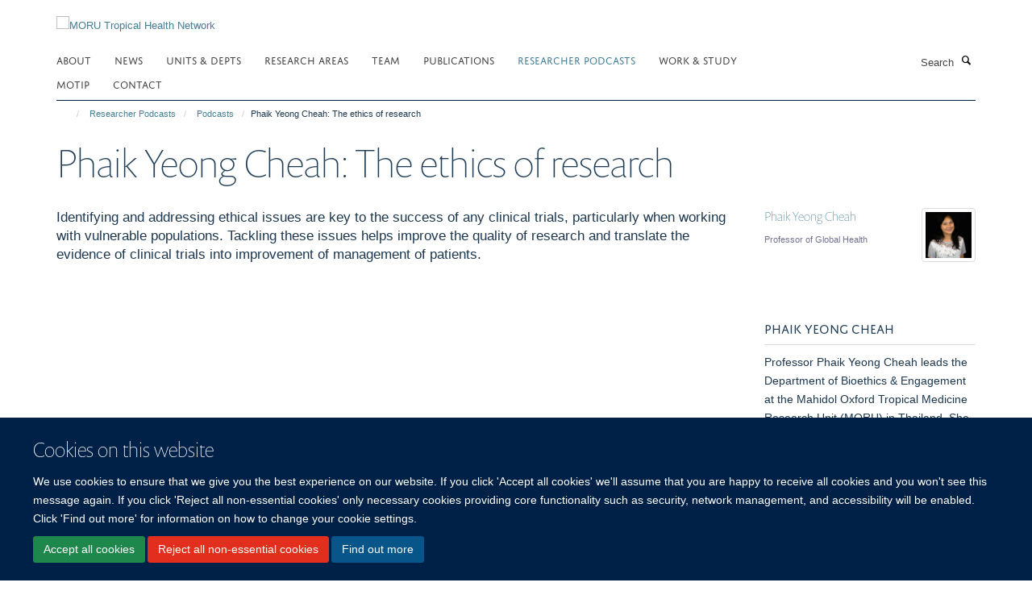

--- FILE ---
content_type: application/x-javascript;charset=utf-8
request_url: https://www.tropmedres.ac/portal_javascripts/Turnkey%20Theme/plone_javascript_variables-cachekey-ab7662129cd18f1e3409da85049d866d.js
body_size: 326
content:

/* - plone_javascript_variables.js - */
// https://www.tropmedres.ac/portal_javascripts/plone_javascript_variables.js?original=1
var portal_url='https://www.tropmedres.ac';var form_modified_message='Your form has not been saved. All changes you have made will be lost.';var form_resubmit_message='You already clicked the submit button. Do you really want to submit this form again?';var external_links_open_new_window='false';var mark_special_links='True';var ajax_noresponse_message='No response from server. Please try again later.';
